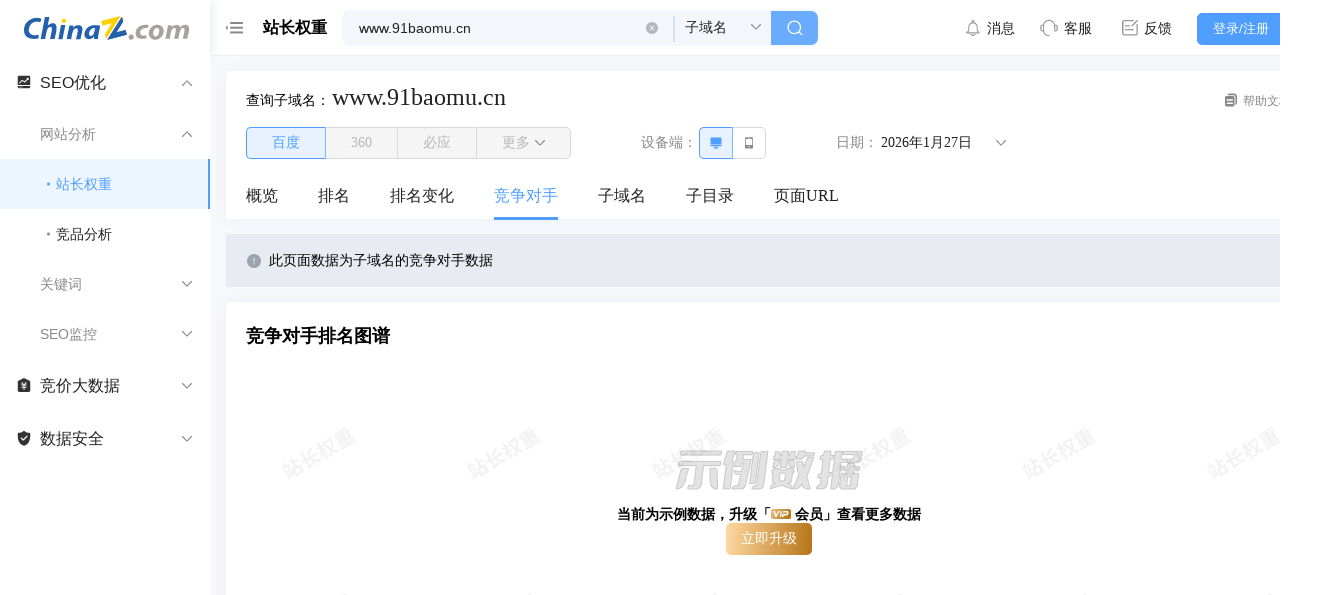

--- FILE ---
content_type: text/css
request_url: https://monitor.chinaz.com/monitor/assets/index.7b292209.css
body_size: 250
content:
.ant-breadcrumb{box-sizing:border-box;margin:0;padding:0;color:#222;font-variant:tabular-nums;line-height:1.5715;list-style:none;font-feature-settings:tnum;color:#00000073;font-size:14px}.ant-breadcrumb .anticon{font-size:14px}.ant-breadcrumb a{color:#00000073;transition:color .3s}.ant-breadcrumb a:hover{color:#78b9ff}.ant-breadcrumb>span:last-child{color:#222}.ant-breadcrumb>span:last-child a{color:#222}.ant-breadcrumb>span:last-child .ant-breadcrumb-separator{display:none}.ant-breadcrumb-separator{margin:0 8px;color:#00000073}.ant-breadcrumb-link>.anticon+span,.ant-breadcrumb-link>.anticon+a{margin-left:4px}.ant-breadcrumb-overlay-link>.anticon{margin-left:4px}.ant-breadcrumb-rtl{direction:rtl}.ant-breadcrumb-rtl:before{display:table;content:""}.ant-breadcrumb-rtl:after{display:table;clear:both;content:""}.ant-breadcrumb-rtl>span{float:right}.ant-breadcrumb-rtl .ant-breadcrumb-link>.anticon+span,.ant-breadcrumb-rtl .ant-breadcrumb-link>.anticon+a{margin-right:4px;margin-left:0}.ant-breadcrumb-rtl .ant-breadcrumb-overlay-link>.anticon{margin-right:4px;margin-left:0}


--- FILE ---
content_type: text/css
request_url: https://monitor.chinaz.com/monitor/assets/index.3b946e40.css
body_size: 471
content:
.labelText[data-v-4011cc28]{font-size:14px;color:#222;line-height:16px}.CommCheckGroup[data-v-4011cc28] .ant-checkbox-inner{border-radius:2px}.CommCheckGroup[data-v-4011cc28] .ant-checkbox-wrapper+.ant-checkbox-wrapper{margin-left:12px}.CommCheckGroup .checkoutAll[data-v-4011cc28] .ant-checkbox-indeterminate .ant-checkbox-inner{background:#4f9eff}.CommCheckGroup .checkoutAll[data-v-4011cc28] .ant-checkbox-indeterminate .ant-checkbox-inner:after{top:50%;left:50%;width:8px;height:2px;background-color:#fff;border:0;transform:translate(-50%,-50%) scale(1);opacity:1;content:" "}


--- FILE ---
content_type: text/css
request_url: https://monitor.chinaz.com/monitor/assets/index.701c42f1.css
body_size: 338
content:
.export-btn[data-v-de36fa4c]{background:#25c168;border-color:#25c168;text-shadow:none;box-shadow:none}.export-btn[data-v-de36fa4c]:hover{opacity:.8}.export-btn.active2[data-v-de36fa4c]{background:#ffa722;border-color:#ffa722}.TableTitle[data-v-0534f1a8]{padding:20px;height:72px}.TableTitle.active2[data-v-0534f1a8]{background:linear-gradient(180deg,#fff6e9 0%,#ffedd2 100%);box-shadow:0 0 15px #1d49780d}.spaceClass[data-v-0534f1a8]{line-height:1}


--- FILE ---
content_type: application/javascript
request_url: https://monitor.chinaz.com/monitor/assets/index.2a811e72.js
body_size: 944
content:
import{R as a,r as U}from"./index.f21a3203.js";import{b as k,T as $,U as B,x as S,N as q,ab as w,$ as O,a0 as _,q as b,ar as Q,S as T,at as D,V as E,Q as V}from"./index.17acd39b.js";var H=Q("large","default","small"),J=function(){return{prefixCls:String,value:T.any,size:T.oneOf(H),options:{type:Array},disabled:{type:Boolean,default:void 0},name:String,buttonStyle:{type:String,default:"outline"},id:String,optionType:{type:String,default:"default"},onChange:Function,"onUpdate:value":Function}},K=k({name:"ARadioGroup",props:J(),setup:function(e,f){var s=f.slots,p=f.emit,g=$(),n=B("radio",e),l=n.prefixCls,u=n.direction,y=n.size,i=S(e.value),m=S(!1);q(function(){return e.value},function(r){i.value=r,m.value=!1});var I=function(d){var v=i.value,c=d.target.value;"value"in e||(i.value=c),!m.value&&c!==v&&(m.value=!0,p("update:value",c),p("change",d),g.onFieldChange()),D(function(){m.value=!1})};return w("radioGroupContext",{onRadioChange:I,stateValue:i,props:e}),function(){var r,d,v=e.options,c=e.optionType,P=e.buttonStyle,G=e.id,j=G===void 0?g.id.value:G,C="".concat(l.value,"-group"),z=O(C,"".concat(C,"-").concat(P),(r={},_(r,"".concat(C,"-").concat(y.value),y.value),_(r,"".concat(C,"-rtl"),u.value==="rtl"),r)),x=null;if(v&&v.length>0){var R=c==="button"?"".concat(l.value,"-button"):l.value;x=v.map(function(t){if(typeof t=="string"||typeof t=="number")return b(a,{key:t,prefixCls:R,disabled:e.disabled,value:t,checked:i.value===t},{default:function(){return[t]}});var h=t.value,F=t.disabled,N=t.label;return b(a,{key:"radio-group-value-options-".concat(h),prefixCls:R,disabled:F||e.disabled,value:h,checked:i.value===h},{default:function(){return[N]}})})}else x=(d=s.default)===null||d===void 0?void 0:d.call(s);return b("div",{class:z,id:j},[x])}}}),L=k({name:"ARadioButton",props:U(),setup:function(e,f){var s=f.slots,p=B("radio-button",e),g=p.prefixCls,n=E("radioGroupContext",void 0);return function(){var l,u=V(V({},e),{prefixCls:g.value});return n&&(u.onChange=n.onRadioChange,u.checked=u.value===n.stateValue.value,u.disabled=u.disabled||n.props.disabled),b(a,u,{default:function(){return[(l=s.default)===null||l===void 0?void 0:l.call(s)]}})}}});a.Group=K;a.Button=L;a.install=function(o){return o.component(a.name,a),o.component(a.Group.name,a.Group),o.component(a.Button.name,a.Button),o};export{K as R};


--- FILE ---
content_type: application/javascript
request_url: https://monitor.chinaz.com/monitor/assets/index.0e8534da.js
body_size: 579
content:
import{b as o,x as n,W as r,aF as c,o as l,l as f,C as _,p as i,k as t,eT as p,m as k,bw as m,cf as h}from"./index.17acd39b.js";var d="/monitor/assets/ad_1.ceff61ba.png";const E=["src"],y=o({setup(g){const a=n(!1);r(()=>{var e;return a.value=(e=m.currentRoute.value.fullPath)==null?void 0:e.includes("icp-filing")});const u=()=>{h("click","\u5907\u6848\u5927\u6570\u636E-\u5907\u6848\u6570\u636E\u6316\u6398","\u70B9\u51FB\u5934\u90E8\u5E7F\u544A")};return(e,C)=>{const s=c("a-typography-link");return a.value?(l(),f(s,{key:0,onClick:u,href:t(p).NEWEST_ICP,target:"_blank"},{default:_(()=>[i("img",{src:t(d),alt:"\u5E7F\u544A"},null,8,E)]),_:1},8,["href"])):k("",!0)}}});export{y as default};


--- FILE ---
content_type: application/javascript
request_url: https://monitor.chinaz.com/monitor/assets/index.e0281e78.js
body_size: 5165
content:
var $e=Object.defineProperty,ke=Object.defineProperties;var Fe=Object.getOwnPropertyDescriptors;var ie=Object.getOwnPropertySymbols;var Be=Object.prototype.hasOwnProperty,Re=Object.prototype.propertyIsEnumerable;var le=(t,e,i)=>e in t?$e(t,e,{enumerable:!0,configurable:!0,writable:!0,value:i}):t[e]=i,q=(t,e)=>{for(var i in e||(e={}))Be.call(e,i)&&le(t,i,e[i]);if(ie)for(var i of ie(e))Re.call(e,i)&&le(t,i,e[i]);return t},se=(t,e)=>ke(t,Fe(e));var ce=(t,e,i)=>new Promise((b,r)=>{var C=c=>{try{g(i.next(c))}catch(P){r(P)}},u=c=>{try{g(i.throw(c))}catch(P){r(P)}},g=c=>c.done?b(c.value):Promise.resolve(c.value).then(C,u);g((i=i.apply(t,e)).next())});import{b as X,S as O,x as R,U as ae,i as A,cD as ze,a7 as Ae,cE as Te,N as Q,at as D,M as he,b9 as pe,a0 as x,q as v,Q as ue,cF as be,a1 as M,Z as ye,cs as we,bA as Oe,v as Ie,aA as je,cG as Ee,$ as Ne,cH as We,ap as Le,cI as De,cJ as Me,c as Ce,bj as Ge,_ as Pe,o as J,j as Y,p as ee,aJ as N,s as U,by as _e,cK as Ve,k as I,cL as Je,cM as Ue,L as Xe,cN as Ze,aM as z,ab as qe,av as ve,aF as de,l as fe,aH as Ke,aI as Qe,C as K,aK as Ye,aL as et,G as tt,D as at,t as rt,aG as nt,m as ge,P as Se}from"./index.17acd39b.js";import{B as ot}from"./index.1f29b38d.js";import{u as it}from"./useWindowSizeFn.73f426b6.js";import{a as lt}from"./useContentViewHeight.d13094ec.js";import{A as st}from"./ArrowLeftOutlined.4605f1c0.js";import{u as ct,a as ut}from"./useSize.37fdea9a.js";import{e as vt}from"./eagerComputed.c63f1cb8.js";var dt=function(){return{prefixCls:String,shape:{type:String,default:"circle"},size:{type:[Number,String,Object],default:function(){return"default"}},src:String,srcset:String,icon:O.any,alt:String,gap:Number,draggable:{type:Boolean,default:void 0},crossOrigin:String,loadError:{type:Function}}},ft=X({name:"AAvatar",inheritAttrs:!1,props:dt(),slots:["icon"],setup:function(e,i){var b=i.slots,r=i.attrs,C=R(!0),u=R(!1),g=R(1),c=R(null),P=R(null),T=ae("avatar",e),_=T.prefixCls,$=ct(),y=A(function(){return e.size==="default"?$.value:e.size}),h=ze(),S=vt(function(){if(Ae(e.size)==="object"){var n=Te.find(function(o){return h.value[o]}),a=e.size[n];return a}}),H=function(a){return S.value?{width:"".concat(S.value,"px"),height:"".concat(S.value,"px"),lineHeight:"".concat(S.value,"px"),fontSize:"".concat(a?S.value/2:18,"px")}:{}},m=function(){if(!(!c.value||!P.value)){var a=c.value.offsetWidth,o=P.value.offsetWidth;if(a!==0&&o!==0){var s=e.gap,l=s===void 0?4:s;l*2<o&&(g.value=o-l*2<a?(o-l*2)/a:1)}}},p=function(){var a=e.loadError,o=a==null?void 0:a();o!==!1&&(C.value=!1)};return Q(function(){return e.src},function(){D(function(){C.value=!0,g.value=1})}),Q(function(){return e.gap},function(){D(function(){m()})}),he(function(){D(function(){m(),u.value=!0})}),function(){var n,a,o=e.shape,s=e.src,l=e.alt,d=e.srcset,f=e.draggable,k=e.crossOrigin,F=pe(b,e,"icon"),B=_.value,V=(n={},x(n,"".concat(r.class),!!r.class),x(n,B,!0),x(n,"".concat(B,"-lg"),y.value==="large"),x(n,"".concat(B,"-sm"),y.value==="small"),x(n,"".concat(B,"-").concat(o),o),x(n,"".concat(B,"-image"),s&&C.value),x(n,"".concat(B,"-icon"),F),n),W=typeof y.value=="number"?{width:"".concat(y.value,"px"),height:"".concat(y.value,"px"),lineHeight:"".concat(y.value,"px"),fontSize:F?"".concat(y.value/2,"px"):"18px"}:{},j=(a=b.default)===null||a===void 0?void 0:a.call(b),w;if(s&&C.value)w=v("img",{draggable:f,src:s,srcset:d,onError:p,alt:l,crossorigin:k},null);else if(F)w=F;else if(u.value||g.value!==1){var L="scale(".concat(g.value,") translateX(-50%)"),E={msTransform:L,WebkitTransform:L,transform:L},Z=typeof y.value=="number"?{lineHeight:"".concat(y.value,"px")}:{};w=v(be,{onResize:m},{default:function(){return[v("span",{class:"".concat(B,"-string"),ref:c,style:ue(ue({},Z),E)},[j])]}})}else w=v("span",{class:"".concat(B,"-string"),ref:c,style:{opacity:0}},[j]);return v("span",M(M({},r),{},{ref:P,class:V,style:[W,H(!!F),r.style]}),[w])}}}),G=ft,gt=function(){return{prefixCls:String,maxCount:Number,maxStyle:{type:Object,default:void 0},maxPopoverPlacement:{type:String,default:"top"},maxPopoverTrigger:String,size:{type:[Number,String,Object],default:"default"}}},mt=X({name:"AAvatarGroup",inheritAttrs:!1,props:gt(),setup:function(e,i){var b=i.slots,r=i.attrs,C=ae("avatar-group",e),u=C.prefixCls,g=C.direction;return ut(e),function(){var c,P=e.maxPopoverPlacement,T=P===void 0?"top":P,_=e.maxCount,$=e.maxStyle,y=e.maxPopoverTrigger,h=y===void 0?"hover":y,S=(c={},x(c,u.value,!0),x(c,"".concat(u.value,"-rtl"),g.value==="rtl"),x(c,"".concat(r.class),!!r.class),c),H=pe(b,e),m=ye(H).map(function(o,s){return we(o,{key:"avatar-key-".concat(s)})}),p=m.length;if(_&&_<p){var n=m.slice(0,_),a=m.slice(_,p);return n.push(v(Oe,{key:"avatar-popover-key",content:a,trigger:h,placement:T,overlayClassName:"".concat(u.value,"-popover")},{default:function(){return[v(G,{style:$},{default:function(){return["+".concat(p-_)]}})]}})),v("div",M(M({},r),{},{class:S,style:r.style}),[n])}return v("div",M(M({},r),{},{class:S,style:r.style}),[m])}}}),te=mt;G.Group=te;G.install=function(t){return t.component(G.name,G),t.component(te.name,te),t};var ht={icon:{tag:"svg",attrs:{viewBox:"64 64 896 896",focusable:"false"},children:[{tag:"path",attrs:{d:"M869 487.8L491.2 159.9c-2.9-2.5-6.6-3.9-10.5-3.9h-88.5c-7.4 0-10.8 9.2-5.2 14l350.2 304H152c-4.4 0-8 3.6-8 8v60c0 4.4 3.6 8 8 8h585.1L386.9 854c-5.6 4.9-2.2 14 5.2 14h91.5c1.9 0 3.8-.7 5.2-2L869 536.2a32.07 32.07 0 000-48.4z"}}]},name:"arrow-right",theme:"outlined"},pt=ht;function me(t){for(var e=1;e<arguments.length;e++){var i=arguments[e]!=null?Object(arguments[e]):{},b=Object.keys(i);typeof Object.getOwnPropertySymbols=="function"&&(b=b.concat(Object.getOwnPropertySymbols(i).filter(function(r){return Object.getOwnPropertyDescriptor(i,r).enumerable}))),b.forEach(function(r){bt(t,r,i[r])})}return t}function bt(t,e,i){return e in t?Object.defineProperty(t,e,{value:i,enumerable:!0,configurable:!0,writable:!0}):t[e]=i,t}var re=function(e,i){var b=me({},e,i.attrs);return v(Ie,me({},b,{icon:pt}),null)};re.displayName="ArrowRightOutlined";re.inheritAttrs=!1;var yt=re,Ct=function(){return{backIcon:O.any,prefixCls:String,title:O.any,subTitle:O.any,breadcrumb:O.object,tags:O.any,footer:O.any,extra:O.any,avatar:O.object,ghost:{type:Boolean,default:void 0},onBack:Function}},Pt=X({name:"APageHeader",props:Ct(),slots:["backIcon","avatar","breadcrumb","title","subTitle","tags","extra","footer"],setup:function(e,i){var b=i.emit,r=i.slots,C=ae("page-header",e),u=C.prefixCls,g=C.direction,c=C.pageHeader,P=R(!1),T=Ee(),_=function(a){var o=a.width;T.value||(P.value=o<768)},$=A(function(){var n,a,o;return(o=(n=e.ghost)!==null&&n!==void 0?n:(a=c.value)===null||a===void 0?void 0:a.ghost)!==null&&o!==void 0?o:!0}),y=function(){var a,o,s;return(s=(a=e.backIcon)!==null&&a!==void 0?a:(o=r.backIcon)===null||o===void 0?void 0:o.call(r))!==null&&s!==void 0?s:g.value==="rtl"?v(yt,null,null):v(st,null,null)},h=function(a){return!a||!e.onBack?null:v(Me,{componentName:"PageHeader",children:function(s){var l=s.back;return v("div",{class:"".concat(u.value,"-back")},[v(De,{onClick:function(f){b("back",f)},class:"".concat(u.value,"-back-button"),"aria-label":l},{default:function(){return[a]}})])}},null)},S=function(){var a;return e.breadcrumb?v(ot,e.breadcrumb,null):(a=r.breadcrumb)===null||a===void 0?void 0:a.call(r)},H=function(){var a,o,s,l,d,f,k,F,B,V=e.avatar,W=(a=e.title)!==null&&a!==void 0?a:(o=r.title)===null||o===void 0?void 0:o.call(r),j=(s=e.subTitle)!==null&&s!==void 0?s:(l=r.subTitle)===null||l===void 0?void 0:l.call(r),w=(d=e.tags)!==null&&d!==void 0?d:(f=r.tags)===null||f===void 0?void 0:f.call(r),L=(k=e.extra)!==null&&k!==void 0?k:(F=r.extra)===null||F===void 0?void 0:F.call(r),E="".concat(u.value,"-heading"),Z=W||j||w||L;if(!Z)return null;var ne=y(),oe=h(ne),xe=oe||V||Z;return v("div",{class:E},[xe&&v("div",{class:"".concat(E,"-left")},[oe,V?v(G,V,null):(B=r.avatar)===null||B===void 0?void 0:B.call(r),W&&v("span",{class:"".concat(E,"-title"),title:typeof W=="string"?W:void 0},[W]),j&&v("span",{class:"".concat(E,"-sub-title"),title:typeof j=="string"?j:void 0},[j]),w&&v("span",{class:"".concat(E,"-tags")},[w])]),L&&v("span",{class:"".concat(E,"-extra")},[L])])},m=function(){var a,o,s=(a=e.footer)!==null&&a!==void 0?a:Le((o=r.footer)===null||o===void 0?void 0:o.call(r));return We(s)?null:v("div",{class:"".concat(u.value,"-footer")},[s])},p=function(a){return v("div",{class:"".concat(u.value,"-content")},[a])};return function(){var n,a,o,s=((a=e.breadcrumb)===null||a===void 0?void 0:a.routes)||r.breadcrumb,l=e.footer||r.footer,d=ye((o=r.default)===null||o===void 0?void 0:o.call(r)),f=Ne(u.value,(n={"has-breadcrumb":s,"has-footer":l},x(n,"".concat(u.value,"-ghost"),$.value),x(n,"".concat(u.value,"-rtl"),g.value==="rtl"),x(n,"".concat(u.value,"-compact"),P.value),n));return v(be,{onResize:_},{default:function(){return[v("div",{class:f},[S(),H(),d.length?p(d):null,m()])]}})}}}),_t=je(Pt);const St=X({name:"PageFooter",inheritAttrs:!1,setup(){const{prefixCls:t}=Ce("page-footer"),{getCalcContentWidth:e}=Ge();return{prefixCls:t,getCalcContentWidth:e}}});function Ht(t,e,i,b,r,C){return J(),Y("div",{class:U(t.prefixCls),style:_e({width:t.getCalcContentWidth})},[ee("div",{class:U(`${t.prefixCls}__left`)},[N(t.$slots,"left",{},void 0,!0)],2),N(t.$slots,"default",{},void 0,!0),ee("div",{class:U(`${t.prefixCls}__right`)},[N(t.$slots,"right",{},void 0,!0)],2)],6)}var He=Pe(St,[["render",Ht],["__scopeId","data-v-2c113217"]]);function xt(t){let e;he(()=>{t(),D(()=>{e=!0})}),Ve(()=>{e&&t()})}function $t(t,e,i,b,r=0,C=R(0)){const u=R(null),{footerHeightRef:g}=lt();let c={useLayoutFooter:!0};const P=h=>{c=h};function T(){D(()=>{y()})}function _(h,S="all"){var n,a,o,s;function H(l){return Number(l.replace(/[^\d]/g,""))}let m=0;const p="0px";if(h){const l=getComputedStyle(h),d=H((n=l==null?void 0:l.marginTop)!=null?n:p),f=H((a=l==null?void 0:l.marginBottom)!=null?a:p),k=H((o=l==null?void 0:l.paddingTop)!=null?o:p),F=H((s=l==null?void 0:l.paddingBottom)!=null?s:p);S==="all"?(m+=d,m+=f,m+=k,m+=F):S==="top"?(m+=d,m+=k):(m+=f,m+=F)}return m}function $(h){return h==null?null:h instanceof HTMLDivElement?h:h.$el}function y(){return ce(this,null,function*(){var s;if(!t.value)return;yield D();const h=$(I(e));if(!h)return;const{bottomIncludeBody:S}=Je(h);let H=0;i.forEach(l=>{var d,f;H+=(f=(d=$(I(l)))==null?void 0:d.offsetHeight)!=null?f:0});let m=(s=_(h))!=null?s:0;b.forEach(l=>{m+=_($(I(l)))});let p=0;function n(l,d){if(l&&d){const f=l.parentElement;f&&(Xe(d)?f.classList.contains(d)?p+=_(f,"bottom"):(p+=_(f,"bottom"),n(f,d)):Ze(d)&&d>0&&(p+=_(f,"bottom"),n(f,--d)))}}Ue(r)?n(h,I(r)):n(h,r);let a=S-I(g)-I(C)-H-m-p;const o=()=>{var l;(l=c.elements)==null||l.forEach(d=>{var f,k;a+=(k=(f=$(I(d)))==null?void 0:f.offsetHeight)!=null?k:0})};c.useLayoutFooter&&I(g)>0,o(),u.value=a})}return xt(()=>{D(()=>{y()})}),it(()=>{y()},50,{immediate:!0}),Q(()=>[g.value],()=>{y()},{flush:"post",immediate:!0}),{redoHeight:T,setCompensation:P,contentHeight:u}}const kt=X({name:"PageWrapper",components:{PageFooter:He,PageHeader:_t},inheritAttrs:!1,props:{title:z.string,dense:z.bool,ghost:z.bool,content:z.string,contentStyle:{type:Object},contentBackground:z.bool,contentFullHeight:z.bool,contentClass:z.string,fixedHeight:z.bool,upwardSpace:z.oneOfType([z.number,z.string]).def(0)},setup(t,{slots:e,attrs:i}){const b=R(null),r=R(null),C=R(null),u=R(null),{prefixCls:g}=Ce("page-wrapper");qe(Rt,A(()=>t.fixedHeight));const c=A(()=>t.contentFullHeight),P=A(()=>t.upwardSpace),{redoHeight:T,setCompensation:_,contentHeight:$}=$t(c,b,[r,u],[C],P);_({useLayoutFooter:!0,elements:[u]});const y=A(()=>{var p;return[g,{[`${g}--dense`]:t.dense},(p=i.class)!=null?p:{}]}),h=A(()=>(e==null?void 0:e.leftFooter)||(e==null?void 0:e.rightFooter)),S=A(()=>Object.keys(ve(e,"default","leftFooter","rightFooter","headerContent"))),H=A(()=>{const{contentFullHeight:p,contentStyle:n,fixedHeight:a}=t;if(!p)return q({},n);const o=`${I($)}px`;return q(se(q({},n),{minHeight:o}),a?{height:o}:{})}),m=A(()=>{const{contentBackground:p,contentClass:n}=t;return[`${g}-content`,n,{[`${g}-content-bg`]:p}]});return Q(()=>[h.value],()=>{T()},{flush:"post",immediate:!0}),{getContentStyle:H,wrapperRef:b,headerRef:r,contentRef:C,footerRef:u,getClass:y,getHeaderSlots:S,prefixCls:g,getShowFooter:h,omit:ve,getContentClass:m}}});function Ft(t,e,i,b,r,C){const u=de("PageHeader"),g=de("PageFooter");return J(),Y("div",{class:U(t.getClass),ref:"wrapperRef",style:{height:"100%"}},[t.content||t.$slots.headerContent||t.title||t.getHeaderSlots.length?(J(),fe(u,nt({key:0,ghost:t.ghost,title:t.title},t.omit(t.$attrs,"class"),{ref:"headerRef"}),Ke({default:K(()=>[t.content?(J(),Y(tt,{key:0},[at(rt(t.content),1)],64)):N(t.$slots,"headerContent",{key:1})]),_:2},[Qe(t.getHeaderSlots,c=>({name:c,fn:K(P=>[N(t.$slots,c,Ye(et(P||{})))])}))]),1040,["ghost","title"])):ge("",!0),ee("div",{class:U(t.getContentClass),style:_e([t.getContentStyle,{height:"100%"}]),ref:"contentRef"},[N(t.$slots,"default")],6),t.getShowFooter?(J(),fe(g,{key:1,ref:"footerRef"},{left:K(()=>[N(t.$slots,"leftFooter")]),right:K(()=>[N(t.$slots,"rightFooter")]),_:3},512)):ge("",!0)],2)}var Bt=Pe(kt,[["render",Ft]]);Se(He);const Nt=Se(Bt),Rt="PageWrapperFixedHeight";export{Nt as P,Rt as a,xt as o};


--- FILE ---
content_type: application/javascript
request_url: https://monitor.chinaz.com/monitor/assets/index.cab7571b.js
body_size: 745
content:
var n=Object.defineProperty,i=Object.defineProperties;var c=Object.getOwnPropertyDescriptors;var s=Object.getOwnPropertySymbols;var p=Object.prototype.hasOwnProperty,u=Object.prototype.propertyIsEnumerable;var o=(t,e,a)=>e in t?n(t,e,{enumerable:!0,configurable:!0,writable:!0,value:a}):t[e]=a,_=(t,e)=>{for(var a in e||(e={}))p.call(e,a)&&o(t,a,e[a]);if(s)for(var a of s(e))u.call(e,a)&&o(t,a,e[a]);return t},d=(t,e)=>i(t,c(e));import{b as l,o as v,j as f,p as r,t as m,aJ as x,_ as C}from"./index.17acd39b.js";const T={class:"CardTitleWrap"},h={class:"commTitle pd1520"},y={class:"CardContent"},B=l({name:"CardTitleWrap"}),W=l(d(_({},B),{props:{titleText:{default:""}},setup(t){return(e,a)=>(v(),f("div",T,[r("div",h,m(t.titleText),1),r("div",y,[x(e.$slots,"default",{},void 0,!0)])]))}}));var k=C(W,[["__scopeId","data-v-72bd3106"]]);export{k as default};


--- FILE ---
content_type: application/javascript
request_url: https://monitor.chinaz.com/monitor/assets/savelocalFun.0f6f5e2f.js
body_size: 155
content:
import{w as e}from"./index.17acd39b.js";function l(o,r="{}"){const{getUserInfo:a}=e();return{saveLocalStorage:t=>{localStorage[o+(a==null?void 0:a.userId)]=JSON.stringify(t)},getLocalStorage:()=>JSON.parse(localStorage[o+(a==null?void 0:a.userId)]||r)}}export{l as u};
